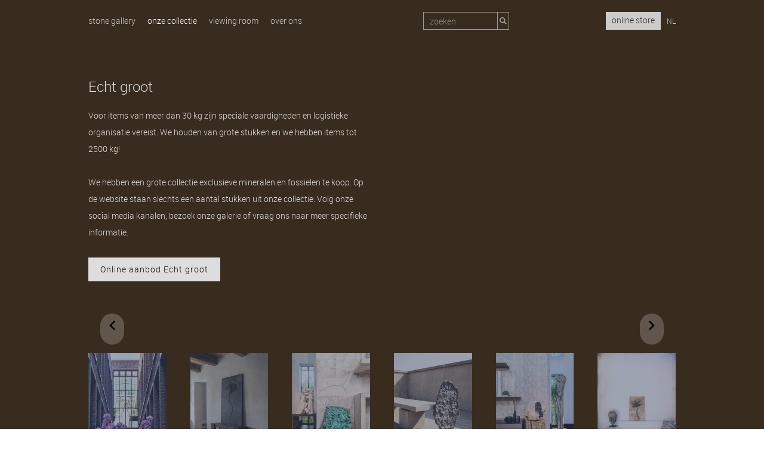

--- FILE ---
content_type: text/html
request_url: https://www.stonegallery.nl/nl/onze-collectie/echt-groot/
body_size: 4926
content:
<!DOCTYPE html>
<html lang="nl">
    <head>
        <title>Interieur objecten - Stone gallery - Official website</title>
<meta charset="utf-8">
<meta name="viewport" content="width=device-width, initial-scale=1.0">
<meta name="description" content="Interieur objecten - Stone gallery">
<meta property="og:title" content="Interieur objecten">
<meta property="og:description" content="Interieur objecten - Stone gallery">
<meta property="og:type" content="website">
<meta property="og:updated_time" content="1768408023">
<meta name="twitter:title" content="Interieur objecten">
<meta name="twitter:description" content="Interieur objecten - Stone gallery">
        <link rel="shortcut icon" type="image/png" href="/assets/files/logo-stone-gallery-the-origin-of-art.png" data-href_alt="logo stone gallery the origin of art">
        <link rel="canonical" href="https://www.stonegallery.nl/nl/onze-collectie/echt-groot/">
        <link rel="preload" href="/assets/fonts/caveat/caveat-semibold.woff2" as="font" type="font/woff2" crossorigin="anonymous">
<link rel="preload" href="/assets/fonts/didact-gothic/didact-gothic-regular.woff2" as="font" type="font/woff2" crossorigin="anonymous">
<link rel="preload" href="/assets/fonts/roboto/roboto-light.woff2" as="font" type="font/woff2" crossorigin="anonymous">
<link rel="preload" href="/assets/fonts/roboto/roboto-regular.woff2" as="font" type="font/woff2" crossorigin="anonymous">
<link rel="stylesheet" href="/assets/css/fonts.css?v=1768408023">
        <link rel="stylesheet" href="/assets/css/website.css?v=1768408023">
        <link rel="stylesheet" href="/assets/css/page-595922.css?v=1768408023">
        <link rel="stylesheet" href="/assets/vendors/flatpickr/flatpickr.min.css">
<script>
    const LANGUAGE_CODE = 'nl';
</script>
<script src="/assets/vendors/jquery/jquery.min.js"></script>
        <!-- Global site tag (gtag.js) - Google Analytics -->
<script async src="https://www.googletagmanager.com/gtag/js?id=UA-151256778-1"></script>
<script>
  window.dataLayer = window.dataLayer || [];
  function gtag(){dataLayer.push(arguments);}
  gtag('js', new Date());

  gtag('config', 'UA-151256778-1');
</script>
<!-- Hotjar Tracking Code for https://www.stonegallery.nl -->
<script>
    (function(h,o,t,j,a,r){
        h.hj=h.hj||function(){(h.hj.q=h.hj.q||[]).push(arguments)};
        h._hjSettings={hjid:1471217,hjsv:6};
        a=o.getElementsByTagName('head')[0];
        r=o.createElement('script');r.async=1;
        r.src=t+h._hjSettings.hjid+j+h._hjSettings.hjsv;
        a.appendChild(r);
    })(window,document,'https://static.hotjar.com/c/hotjar-','.js?sv=');
</script>

<script type="application/ld+json">
  {
    "@context": "https://schema.org",
    "@type": "WebSite",
    "name": "Stone Gallery",
    "url": "https://www.stonegallery.nl/"
  }
</script>
        
        <script src="/js/script.js" defer data-domain="stonegallery.nl"></script>
        <!-- Google tag (gtag.js) -->
<script async src="https://www.googletagmanager.com/gtag/js?id=G-7HTJCW5BWH"></script>
<script>
  window.dataLayer = window.dataLayer || [];
  function gtag(){dataLayer.push(arguments);}
  gtag('js', new Date());

  gtag('config', 'G-7HTJCW5BWH');
</script>
<script>
(function(i,s,o,g,r,a,m){i['GoogleAnalyticsObject']=r;i[r]=i[r]||function(){
(i[r].q=i[r].q||[]).push(arguments)},i[r].l=1*new Date();a=s.createElement(o),
m=s.getElementsByTagName(o)[0];a.async=1;a.src=g;m.parentNode.insertBefore(a,m)
})(window,document,'script','//www.google-analytics.com/analytics.js','ga');

ga('create', 'UA-31776559-2', 'auto');
ga('send', 'pageview');
</script>
    </head>
    <body>
        
        
        <div class="page" id="page-595922">
		<header class="block-81-1" data-sticky="sticky">
			<div class="container">
				<div class="row row-xs-split">
					<div class="col col-1">
						<div class="menu">
							<a class="control-1 handler" href="#"><img src="/assets/files/menu.dddddd.svg" alt></a>
							<div class="block-81-1-mobile-menu mobile-menu">
								<div class="outer">
									<div class="inner box">
										<nav class="menu-1" data-levels="2">
											<ul><li class="page-1076021"><a href="/nl/">Stone gallery</a></li><li class="has-submenu active page-274978"><a href="/nl/onze-collectie/">Onze collectie</a><ul><li class="page-593829"><a href="/nl/onze-collectie/in-je-kast/">In je kast</a></li><li class="active page-595922"><a href="/nl/onze-collectie/echt-groot/">Echt groot</a></li><li class="page-595940"><a href="/nl/onze-collectie/meteorieten/">Meteorieten</a></li><li class="page-595990"><a href="/nl/onze-collectie/siervoorwerpen/">Siervoorwerpen</a></li><li class="page-596001"><a href="/nl/onze-collectie/fossielen/">Fossielen</a></li><li class="page-596002"><a href="/nl/onze-collectie/aan-de-wand/">Aan de wand</a></li><li class="page-596020"><a href="/nl/onze-collectie/tafels/">Tafels</a></li><li class="page-596024"><a href="/nl/onze-collectie/kristallen/">Kristallen</a></li></ul></li><li class="has-submenu page-1602218"><a href="/nl/viewing-room/">Viewing room</a><ul><li class="page-278596"><a href="/nl/viewing-room/events/">Events</a></li><li class="page-512276"><a href="/nl/viewing-room/working-with/">Working with</a></li><li class="page-271919"><a href="/nl/viewing-room/referenties/">Referenties</a></li></ul></li><li class="has-submenu page-263327"><a href="/nl/over-ons/">Over ons</a><ul><li class="page-263328"><a href="/nl/over-ons/contact/">Contact</a></li><li class="page-271922"><a href="/nl/over-ons/roy-masin/">Roy Masin</a></li><li class="page-271924"><a href="/nl/over-ons/medewerkers/">Medewerkers</a></li><li class="page-901632"><a href="/nl/over-ons/in-de-media/">In de media</a></li><li class="page-271920"><a href="/nl/over-ons/aanvullende-diensten/">Aanvullende diensten</a></li><li class="page-271925"><a href="/nl/over-ons/links/">Links</a></li></ul></li></ul>
										</nav>
									</div>
								</div>
							</div>
						</div>
					</div>
					<div class="col col-3">
						<form class="form-2" data-form_type="search" data-form_id="32" action="/scripts/search.php" novalidate id="form-32-1">
							<input type="hidden" name="language" value="nl">
							<input type="hidden" name="id" value="32">
							<div class="form-field-9">
								<div class="search">
									<input type="search" name="keyword" placeholder="Zoeken" autocomplete="off" value="">
									<button></button>
									<div class="overlay"></div>
									<div class="card-6 results">
										<div class="heading-8 result-title"></div>
										<div class="text-7 result-content"></div>
									</div>
								</div>
							</div>
						</form>
					</div>
					<div class="col col-2">
						<div class="button-wrapper">
							<a class="button-3" href="https://onlinestore.stonegallery.nl" target="_blank">online store</a>
						</div>
						<nav class="menu-3 dropdown" data-menu="language">
							<ul><li class="active"><a href="/nl/onze-collectie/echt-groot/">NL</a></li><li><a href="/en/our-collection/really-big/">EN</a></li></ul>
						</nav>
					</div>
				</div>
			</div>
		</header>
		<section id="block-41-5559995">
			<div class="container container-1">
				<div class="row row-1">
					<div class="col col-1">
						<div class="carousel">
							<div class="viewport-4" data-ratio="1x1">
								<div class="items">
									<article class="active">
										<div class="media-4" data-size="480x0" data-position="center-middle" data-contain="contain">
											<img src="/assets/files/st1-a0002-3.480x0.jpg" alt srcset="/assets/files/st1-a0002-3.480x0.jpg 480w, /assets/files/st1-a0002-3.960x0.jpg 960w" sizes="480px">
										</div>
									</article>
									<article>
										<div class="media-4" data-size="480x0" data-position="center-middle" data-contain="contain">
											<img src="/assets/files/1ss77r4twhi1weg723f7-0x480-1.480x0.jpg" alt srcset="/assets/files/1ss77r4twhi1weg723f7-0x480-1.480x0.jpg 480w, /assets/files/1ss77r4twhi1weg723f7-0x480-1.960x0.jpg 960w" sizes="480px">
										</div>
									</article>
									<article>
										<div class="media-4" data-size="480x0" data-position="center-middle" data-contain="contain">
											<img src="/assets/files/st1-a0004-3.480x0.jpg" alt srcset="/assets/files/st1-a0004-3.480x0.jpg 480w, /assets/files/st1-a0004-3.960x0.jpg 960w" sizes="480px">
										</div>
									</article>
									<article>
										<div class="media-4" data-size="480x0" data-position="center-middle" data-contain="contain">
											<img src="/assets/files/l2j0xhigmzq5k6lcvkwx-0x480-1.480x0.png" alt srcset="/assets/files/l2j0xhigmzq5k6lcvkwx-0x480-1.480x0.png 480w, /assets/files/l2j0xhigmzq5k6lcvkwx-0x480-1.960x0.png 960w" sizes="480px">
										</div>
									</article>
									<article>
										<div class="media-4" data-size="480x0" data-position="center-middle" data-contain="contain">
											<img src="/assets/files/mc5w9hzvrlieu9ux0k9c-0x480-1.480x0.png" alt srcset="/assets/files/mc5w9hzvrlieu9ux0k9c-0x480-1.480x0.png 480w, /assets/files/mc5w9hzvrlieu9ux0k9c-0x480-1.960x0.png 960w" sizes="480px">
										</div>
									</article>
									<article>
										<div class="media-4" data-size="480x0" data-position="center-middle" data-contain="contain">
											<img src="/assets/files/uy1vu4n2nexzgmm2m9qg-0x480-1.480x0.jpg" alt srcset="/assets/files/uy1vu4n2nexzgmm2m9qg-0x480-1.480x0.jpg 480w, /assets/files/uy1vu4n2nexzgmm2m9qg-0x480-1.960x0.jpg 960w" sizes="480px">
										</div>
									</article>
									<article>
										<div class="media-4" data-size="480x0" data-position="center-middle" data-contain="contain">
											<img src="/assets/files/zrkjtuom7rnh9n38u1sf-0x480-1.480x0.jpg" alt srcset="/assets/files/zrkjtuom7rnh9n38u1sf-0x480-1.480x0.jpg 480w, /assets/files/zrkjtuom7rnh9n38u1sf-0x480-1.960x0.jpg 960w" sizes="480px">
										</div>
									</article>
								</div>
							</div>
							
							
						</div>
					</div>
					<div class="col col-2">
						<div class="box">
							<h1 class="heading-2">Echt groot</h1>
							<div class="text-2">
								<p>Voor items van meer dan 30 kg zijn speciale vaardigheden en logistieke organisatie vereist. We houden van grote stukken en we hebben items tot 2500 kg!</p>
								<p>We hebben een grote collectie exclusieve mineralen en fossielen te koop. Op de website staan slechts een aantal stukken uit onze collectie. Volg onze social media kanalen, bezoek onze galerie of vraag ons naar meer specifieke informatie.</p>
							</div>
							<div class="button-wrapper">
								<a class="button-3" href="https://onlinestore.stonegallery.nl/really-big" target="_blank">Online aanbod Echt groot</a>
							</div>
						</div>
					</div>
				</div>
			</div>
		</section>
		<section id="block-59-5559999">
			<x-gallery class="carousel" data-carousel_cover="false">
				<div class="container">
					<div class="row">
						<div class="col col-1">
							<div class="viewport-1" data-ratio="3x2">
								<div class="items">
									<article class="active">
										<div class="media-4" data-size="1280x0" data-position="center-bottom">
											<img src="/assets/files/rmariusb1stgallery61-01.1280x0.jpeg" alt srcset="/assets/files/rmariusb1stgallery61-01.640x0.jpeg 640w, /assets/files/rmariusb1stgallery61-01.1280x0.jpeg 1280w" sizes="(max-width: 640px) 640px, 1280px">
										</div>
									</article>
									<article>
										<div class="media-4" data-size="1280x0" data-contain="contain">
											<img src="/assets/files/h5a4275def-8.1280x0.jpg" alt srcset="/assets/files/h5a4275def-8.640x0.jpg 640w, /assets/files/h5a4275def-8.1280x0.jpg 1280w" sizes="(max-width: 640px) 640px, 1280px">
										</div>
									</article>
									<article>
										<div class="media-4" data-size="1280x0" data-contain="contain">
											<img src="/assets/files/rmariusb1stgallery7-01.1280x0.jpeg" alt srcset="/assets/files/rmariusb1stgallery7-01.640x0.jpeg 640w, /assets/files/rmariusb1stgallery7-01.1280x0.jpeg 1280w" sizes="(max-width: 640px) 640px, 1280px">
										</div>
									</article>
									<article>
										<div class="media-4" data-size="1280x0" data-contain="contain">
											<img src="/assets/files/h5a4478defc-4.1280x0.jpg" alt srcset="/assets/files/h5a4478defc-4.640x0.jpg 640w, /assets/files/h5a4478defc-4.1280x0.jpg 1280w" sizes="(max-width: 640px) 640px, 1280px">
										</div>
									</article>
									<article>
										<div class="media-4" data-size="1280x0" data-contain="contain">
											<img src="/assets/files/rmariusb1stgallery16-01.1280x0.jpeg" alt srcset="/assets/files/rmariusb1stgallery16-01.640x0.jpeg 640w, /assets/files/rmariusb1stgallery16-01.1280x0.jpeg 1280w" sizes="(max-width: 640px) 640px, 1280px">
										</div>
									</article>
									<article>
										<div class="media-4" data-size="1280x0" data-contain="contain">
											<img src="/assets/files/h5a6077defb-4.1280x0.jpg" alt srcset="/assets/files/h5a6077defb-4.640x0.jpg 640w, /assets/files/h5a6077defb-4.1280x0.jpg 1280w" sizes="(max-width: 640px) 640px, 1280px">
										</div>
									</article>
									<article>
										<div class="media-4" data-size="1280x0" data-contain="contain">
											<img src="/assets/files/h5a4446-4.1280x0.jpg" alt srcset="/assets/files/h5a4446-4.640x0.jpg 640w, /assets/files/h5a4446-4.1280x0.jpg 1280w" sizes="(max-width: 640px) 640px, 1280px">
										</div>
									</article>
									<article>
										<div class="media-4" data-size="1280x0" data-contain="contain">
											<img src="/assets/files/h5a6123-4.1280x0.jpg" alt srcset="/assets/files/h5a6123-4.640x0.jpg 640w, /assets/files/h5a6123-4.1280x0.jpg 1280w" sizes="(max-width: 640px) 640px, 1280px">
										</div>
									</article>
									<article>
										<div class="media-4" data-size="1280x0" data-contain="contain">
											<img src="/assets/files/h5a5831def-1.1280x0.jpeg" alt srcset="/assets/files/h5a5831def-1.640x0.jpeg 640w, /assets/files/h5a5831def-1.1280x0.jpeg 1280w" sizes="(max-width: 640px) 640px, 1280px">
										</div>
									</article>
								</div>
							</div>
							<a class="control-2 previous" href="#">
								<img src="/assets/files/arrow-left.svg" alt>
							</a>
							<a class="control-2 next" href="#">
								<img src="/assets/files/arrow-right.svg" alt>
							</a>
						</div>
					</div>
					<div class="row thumbnails">
						<div class="col col-2 col-xs-6 col-sm-4 col-md-3 col-lg-2 thumbnail active">
							<a class="media-6 dark" href="#" data-size="240x0" data-ratio="1x1">
								<img src="/assets/files/rmariusb1stgallery61-01.240x0.jpeg" alt srcset="/assets/files/rmariusb1stgallery61-01.240x0.jpeg 240w, /assets/files/rmariusb1stgallery61-01.480x0.jpeg 480w" sizes="240px">
							</a>
						</div>
						<div class="col col-2 col-xs-6 col-sm-4 col-md-3 col-lg-2 thumbnail">
							<a class="media-6 dark" href="#" data-size="240x0" data-ratio="1x1">
								<img src="/assets/files/h5a4275def-8.240x0.jpg" alt srcset="/assets/files/h5a4275def-8.240x0.jpg 240w, /assets/files/h5a4275def-8.480x0.jpg 480w" sizes="240px">
							</a>
						</div>
						<div class="col col-2 col-xs-6 col-sm-4 col-md-3 col-lg-2 thumbnail">
							<a class="media-6 dark" href="#" data-size="240x0" data-ratio="1x1">
								<img src="/assets/files/rmariusb1stgallery7-01.240x0.jpeg" alt srcset="/assets/files/rmariusb1stgallery7-01.240x0.jpeg 240w, /assets/files/rmariusb1stgallery7-01.480x0.jpeg 480w" sizes="240px">
							</a>
						</div>
						<div class="col col-2 col-xs-6 col-sm-4 col-md-3 col-lg-2 thumbnail">
							<a class="media-6 dark" href="#" data-size="240x0" data-ratio="1x1">
								<img src="/assets/files/h5a4478defc-4.240x0.jpg" alt srcset="/assets/files/h5a4478defc-4.240x0.jpg 240w, /assets/files/h5a4478defc-4.480x0.jpg 480w" sizes="240px">
							</a>
						</div>
						<div class="col col-2 col-xs-6 col-sm-4 col-md-3 col-lg-2 thumbnail">
							<a class="media-6 dark" href="#" data-size="240x0" data-ratio="1x1">
								<img src="/assets/files/rmariusb1stgallery16-01.240x0.jpeg" alt srcset="/assets/files/rmariusb1stgallery16-01.240x0.jpeg 240w, /assets/files/rmariusb1stgallery16-01.480x0.jpeg 480w" sizes="240px">
							</a>
						</div>
						<div class="col col-2 col-xs-6 col-sm-4 col-md-3 col-lg-2 thumbnail">
							<a class="media-6 dark" href="#" data-size="240x0" data-ratio="1x1">
								<img src="/assets/files/h5a6077defb-4.240x0.jpg" alt srcset="/assets/files/h5a6077defb-4.240x0.jpg 240w, /assets/files/h5a6077defb-4.480x0.jpg 480w" sizes="240px">
							</a>
						</div>
						<div class="col col-2 col-xs-6 col-sm-4 col-md-3 col-lg-2 thumbnail">
							<a class="media-6 dark" href="#" data-size="240x0" data-ratio="1x1">
								<img src="/assets/files/h5a4446-4.240x0.jpg" alt srcset="/assets/files/h5a4446-4.240x0.jpg 240w, /assets/files/h5a4446-4.480x0.jpg 480w" sizes="240px">
							</a>
						</div>
						<div class="col col-2 col-xs-6 col-sm-4 col-md-3 col-lg-2 thumbnail">
							<a class="media-6 dark" href="#" data-size="240x0" data-ratio="1x1">
								<img src="/assets/files/h5a6123-4.240x0.jpg" alt srcset="/assets/files/h5a6123-4.240x0.jpg 240w, /assets/files/h5a6123-4.480x0.jpg 480w" sizes="240px">
							</a>
						</div>
						<div class="col col-2 col-xs-6 col-sm-4 col-md-3 col-lg-2 thumbnail">
							<a class="media-6 dark" href="#" data-size="240x0" data-ratio="1x1">
								<img src="/assets/files/h5a5831def-1.240x0.jpeg" alt srcset="/assets/files/h5a5831def-1.240x0.jpeg 240w, /assets/files/h5a5831def-1.480x0.jpeg 480w" sizes="240px">
							</a>
						</div>
					</div>
				</div>
			</x-gallery>
		</section>
		<section id="block-39-5559992">
			<div class="container">
				<div class="row">
					<div class="col">
						<div class="box">
							<div class="media-2" data-size="1280x0" data-contain>
								<iframe src="https://www.youtube.com/embed/q8WE7dykF90?rel=0" allow="accelerometer; autoplay; clipboard-write; encrypted-media; gyroscope; picture-in-picture; web-share" referrerpolicy="strict-origin-when-cross-origin" allowfullscreen></iframe>
								<span class="video-play"></span>
							</div>
							<div class="text-2">
								<p>Bekijk ons YouTube kanaal voor korte videos van verschillende objecten!</p>
							</div>
						</div>
					</div>
				</div>
			</div>
		</section>
		<section class="block-94-1" data-fill="fill">
			<div class="container">
				<div class="row">
					<div class="col col-md-4">
						<div class="heading-6">Adresgegevens</div>
						<div class="text-6">
							<p>Eemweg 74<br>3755 LD Baarn<br>The Netherlands</p>
							<p><a href="tel:+31355882266">035 - 588 22 66</a><br><a href="mailto:&#105;&#110;&#102;&#111;&#64;&#115;&#116;&#111;&#110;&#101;&#103;&#97;&#108;&#108;&#101;&#114;&#121;&#46;&#110;&#108;" target="_blank">&#105;&#110;&#102;&#111;&#64;&#115;&#116;&#111;&#110;&#101;&#103;&#97;&#108;&#108;&#101;&#114;&#121;&#46;&#110;&#108;</a><br><a href="https://www.stonegallery.nl" target="_blank">www.stonegallery.nl</a></p>
							<p></p>
						</div>
						
					</div>
					<div class="col col-md-4">
						<div class="heading-6">Contactformulier</div>
						
						<form class="form-3" data-form_id="2" data-redirect="/nl/bedankpagina-contactformulier/" data-form_type="response" action="/scripts/response.php" novalidate id="form-2-1">
							<input type="hidden" name="language" value="nl">
							<input type="hidden" name="id" value="2">
							<div class="form-field-0">
								<input type="text" name="field_0" required autocomplete="off">
							</div>
			<div class="form-field-1">
				<input type="text" placeholder="Naam" name="field_1" required="required">
			</div>
			<div class="form-field-1">
				<input type="tel" placeholder="Telefoonnummer" required="required" name="field_2">
			</div>
			<div class="form-field-1">
				<input type="email" placeholder="E-mailadres" name="field_3" required="required">
			</div>
			<button class="button-1 g-recaptcha" style data-sitekey="6LdVpyEaAAAAAFFSQvL6nLuFQsAbISeYEiM2h381" data-action="submit" data-type="v3" data-callback="submitForm2_1">Versturen</button>
		</form>
						<script>
							function submitForm2_1(token) {
								$('#form-2-1').trigger('submit', [token]);
							}
						</script>
					</div>
					<div class="col col-md-4">
						<div class="heading-6">Openingstijden</div>
						<div class="text-6">
			<p>Bezoek is uitsluitend mogelijk op afspraak.</p>
			<p><span style="font-size: 16px;">Socials</span><br><a href="https://www.instagram.com/stonegallery.nl/" target="_blank"><img src="/assets/files/instagram-stonegallery.png" style="width: 35px; height: 35px; vertical-align: baseline;" alt="Images 5 removebg preview.1920x0x0x100" srcset="/assets/files/instagram-stonegallery.480x0x0x100.png 480w, /assets/files/instagram-stonegallery.960x0x0x100.png 960w, /assets/files/instagram-stonegallery.1920x0x0x100.png 1920w, /assets/files/instagram-stonegallery.png 1921w" sizes="(max-width: 480px) 480px, (max-width: 960px) 960px, (max-width: 1920px) 1920px, 1921px">&nbsp;</a> <a href="https://www.youtube.com/channel/UCw_YJVRW9C0tv_1PvP_Meuw" target="_blank"><img src="/assets/files/youtube-stonegallery.png" style="width: 25px; height: 25px; vertical-align: baseline; margin-bottom: 5px;" alt="Unknown removebg preview" srcset="/assets/files/youtube-stonegallery.480x0x0x100.png 480w, /assets/files/youtube-stonegallery.960x0x0x100.png 960w, /assets/files/youtube-stonegallery.1920x0x0x100.png 1920w, /assets/files/youtube-stonegallery.png 1921w" sizes="(max-width: 480px) 480px, (max-width: 960px) 960px, (max-width: 1920px) 1920px, 1921px"> &nbsp; </a><a href="https://www.linkedin.com/company/stonegallery/" target="_blank"><img src="/assets/files/linkedin-stonegallery.png" style="width: 25px; height: 25px; vertical-align: baseline; margin-bottom: 7px;" alt="544477 linkedin linkedin logo bw png transparent png.png removebg preview" srcset="/assets/files/linkedin-stonegallery.480x0x0x100.png 480w, /assets/files/linkedin-stonegallery.960x0x0x100.png 960w, /assets/files/linkedin-stonegallery.1920x0x0x100.png 1920w, /assets/files/linkedin-stonegallery.png 1921w" sizes="(max-width: 480px) 480px, (max-width: 960px) 960px, (max-width: 1920px) 1920px, 1921px"></a></p>
			<p>&copy; 2026 Stone gallery - realisatie <a href="https://www.studiodubbel.nl" target="_blank">StudioDubbel</a></p>
		</div>
					</div>
				</div>
			</div>
		</section>
	</div>

        
        <script src="/assets/vendors/flatpickr/flatpickr.min.js"></script>
<script src="/assets/vendors/flatpickr/nl.js"></script>
<script src="/assets/js/script.js?v=1768408023"></script>
<script>
    window.addEventListener('load', () => {
        new Fill();
new Video();
new Sticky();
new Carousel();
new Form();

new Menu({selector: '.block-81-1 .menu', aside: false, bottom: true, line_text: true});
new Dropdown({selector: '.block-81-1 .dropdown', bottom: true});

if (window.parent !== window) {
            window.parent.postMessage({'height': document.body.scrollHeight});
        }
    });
</script>
    </body>
</html>

--- FILE ---
content_type: text/css
request_url: https://www.stonegallery.nl/assets/css/fonts.css?v=1768408023
body_size: 84
content:
@charset 'UTF-8';

@font-face {
	font-family: 'Caveat';
	font-weight: 600;
	font-display: swap;
	src: url('/assets/fonts/caveat/caveat-semibold.woff2') format('woff2'),
	     url('/assets/fonts/caveat/caveat-semibold.woff') format('woff');
}
@font-face {
	font-family: 'Didact Gothic';
	font-weight: 400;
	font-display: swap;
	src: url('/assets/fonts/didact-gothic/didact-gothic-regular.woff2') format('woff2'),
	     url('/assets/fonts/didact-gothic/didact-gothic-regular.woff') format('woff');
}
@font-face {
	font-family: 'roboto-light';
	font-weight: 300;
	font-display: swap;
	src: url('/assets/fonts/roboto/roboto-light.woff2') format('woff2'),
	     url('/assets/fonts/roboto/roboto-light.woff') format('woff');
}
@font-face {
	font-family: 'roboto';
	font-weight: 400;
	font-display: swap;
	src: url('/assets/fonts/roboto/roboto-regular.woff2') format('woff2'),
	     url('/assets/fonts/roboto/roboto-regular.woff') format('woff');
}
@font-face {
	font-family: 'roboto-regular';
	font-weight: 400;
	font-display: swap;
	src: url('/assets/fonts/roboto/roboto-regular.woff2') format('woff2'),
	     url('/assets/fonts/roboto/roboto-regular.woff') format('woff');
}


--- FILE ---
content_type: text/css
request_url: https://www.stonegallery.nl/assets/css/page-595922.css?v=1768408023
body_size: 1232
content:
#block-41-5559995{background-color:#382C1E}#block-41-5559995 .media-4{background-color:#382C1E}#block-41-5559995 .media-4::after{background-color:transparent}#block-41-5559995 .media-4>x-shape{background-color:#382C1E}#block-41-5559995 .media-4>x-shape::after{background-color:transparent}#block-41-5559995 .media-4>x-shape-bg>*{background-color:#382C1E}#block-41-5559995 .control-2{background-color:transparent;border-radius:20px;padding:12px;position:absolute;width:40px;z-index:30}#block-41-5559995 .control-2>x-shape{background-color:transparent;padding:12px}#block-41-5559995 .control-2[data-shape="bg"]{padding:12px}#block-41-5559995 .control-2>x-shape-bg>*{background-color:transparent}#block-41-5559995 .control-2:hover{opacity:1}#block-41-5559995 .carousel:not(:hover) .previous,#block-41-5559995 .carousel:not(:hover) .next{opacity:0.5}#block-41-5559995 .carousel .previous{left:10px;top:50%;transform:translateY(-50%)}#block-41-5559995 .carousel .next{right:10px;top:50%;transform:translateY(-50%)}#block-41-5559995 .carousel .viewport-4{border-radius:0}#block-41-5559995 .heading-2{font-size:24px;color:#dddddd}#block-41-5559995 .text-2{color:#dddddd}#block-41-5559995 .button-3{color:#0d0d0d;border-color:rgba(221,221,221,0.5);border-radius:0px;text-transform:none;letter-spacing:1px;background-color:#dddddd}#block-41-5559995 .button-3:not([data-effect]),#block-41-5559995 .button-3.effect-end,#block-41-5559995 .button-3:not([data-effect])[class*="media-"]::after,#block-41-5559995 .button-3.effect-end[class*="media-"]::after,#block-41-5559995 .button-3:not([data-effect])[class*="media-"] img,#block-41-5559995 .button-3.effect-end[class*="media-"] img,#block-41-5559995 .button-3:not([data-effect])[class*="media-"] svg,#block-41-5559995 .button-3.effect-end[class*="media-"] svg,#block-41-5559995 .button-3:not([data-effect])[class*="media-"] svg *,#block-41-5559995 .button-3.effect-end[class*="media-"] svg *,#block-41-5559995 .button-3:not([data-effect])[class*="icon-"] img,#block-41-5559995 .button-3.effect-end[class*="icon-"] img,#block-41-5559995 .button-3:not([data-effect])[class*="icon-"] svg,#block-41-5559995 .button-3.effect-end[class*="icon-"] svg,#block-41-5559995 .button-3:not([data-effect])[class*="icon-"] svg *,#block-41-5559995 .button-3.effect-end[class*="icon-"] svg *,#block-41-5559995 .button-3:not([data-effect]).form-field-1>input,#block-41-5559995 .button-3.effect-end.form-field-1>input,#block-41-5559995 .button-3:not([data-effect]).form-field-2>textarea,#block-41-5559995 .button-3.effect-end.form-field-2>textarea,#block-41-5559995 .button-3:not([data-effect]).form-field-3>input,#block-41-5559995 .button-3.effect-end.form-field-3>input,#block-41-5559995 .button-3:not([data-effect]).form-field-4>.radio,#block-41-5559995 .button-3.effect-end.form-field-4>.radio,#block-41-5559995 .button-3:not([data-effect]).form-field-5>.checkbox,#block-41-5559995 .button-3.effect-end.form-field-5>.checkbox,#block-41-5559995 .button-3:not([data-effect]).form-field-6>input,#block-41-5559995 .button-3.effect-end.form-field-6>input{transition:color 300ms ease 0ms,background-color 300ms ease 0ms}#block-41-5559995 .button-3[data-shape="all"]:not([data-effect]),#block-41-5559995 .button-3[data-shape="all"].effect-end,#block-41-5559995 .button-3[data-shape="all"]:not([data-effect])[class*="media-"]::after,#block-41-5559995 .button-3[data-shape="all"].effect-end[class*="media-"]::after,#block-41-5559995 .button-3[data-shape="all"]:not([data-effect])[class*="media-"] img,#block-41-5559995 .button-3[data-shape="all"].effect-end[class*="media-"] img,#block-41-5559995 .button-3[data-shape="all"]:not([data-effect])[class*="media-"] svg,#block-41-5559995 .button-3[data-shape="all"].effect-end[class*="media-"] svg,#block-41-5559995 .button-3[data-shape="all"]:not([data-effect])[class*="media-"] svg *,#block-41-5559995 .button-3[data-shape="all"].effect-end[class*="media-"] svg *,#block-41-5559995 .button-3[data-shape="all"]:not([data-effect])[class*="icon-"] img,#block-41-5559995 .button-3[data-shape="all"].effect-end[class*="icon-"] img,#block-41-5559995 .button-3[data-shape="all"]:not([data-effect])[class*="icon-"] svg,#block-41-5559995 .button-3[data-shape="all"].effect-end[class*="icon-"] svg,#block-41-5559995 .button-3[data-shape="all"]:not([data-effect])[class*="icon-"] svg *,#block-41-5559995 .button-3[data-shape="all"].effect-end[class*="icon-"] svg *,#block-41-5559995 .button-3[data-shape="all"]:not([data-effect]).form-field-1>input,#block-41-5559995 .button-3[data-shape="all"].effect-end.form-field-1>input,#block-41-5559995 .button-3[data-shape="all"]:not([data-effect]).form-field-2>textarea,#block-41-5559995 .button-3[data-shape="all"].effect-end.form-field-2>textarea,#block-41-5559995 .button-3[data-shape="all"]:not([data-effect]).form-field-3>input,#block-41-5559995 .button-3[data-shape="all"].effect-end.form-field-3>input,#block-41-5559995 .button-3[data-shape="all"]:not([data-effect]).form-field-4>.radio,#block-41-5559995 .button-3[data-shape="all"].effect-end.form-field-4>.radio,#block-41-5559995 .button-3[data-shape="all"]:not([data-effect]).form-field-5>.checkbox,#block-41-5559995 .button-3[data-shape="all"].effect-end.form-field-5>.checkbox,#block-41-5559995 .button-3[data-shape="all"]:not([data-effect]).form-field-6>input,#block-41-5559995 .button-3[data-shape="all"].effect-end.form-field-6>input{transition:color 300ms ease 0ms,background-color 300ms ease 0ms}#block-41-5559995 .button-3>x-shape{background-color:#dddddd}#block-41-5559995 .button-3>x-shape-bg:not([data-effect]),#block-41-5559995 .button-3>x-shape-bg.effect-end,#block-41-5559995 .button-3>x-shape-bg:not([data-effect])[class*="media-"]::after,#block-41-5559995 .button-3>x-shape-bg.effect-end[class*="media-"]::after,#block-41-5559995 .button-3>x-shape-bg:not([data-effect])[class*="media-"] img,#block-41-5559995 .button-3>x-shape-bg.effect-end[class*="media-"] img,#block-41-5559995 .button-3>x-shape-bg:not([data-effect])[class*="media-"] svg,#block-41-5559995 .button-3>x-shape-bg.effect-end[class*="media-"] svg,#block-41-5559995 .button-3>x-shape-bg:not([data-effect])[class*="media-"] svg *,#block-41-5559995 .button-3>x-shape-bg.effect-end[class*="media-"] svg *,#block-41-5559995 .button-3>x-shape-bg:not([data-effect])[class*="icon-"] img,#block-41-5559995 .button-3>x-shape-bg.effect-end[class*="icon-"] img,#block-41-5559995 .button-3>x-shape-bg:not([data-effect])[class*="icon-"] svg,#block-41-5559995 .button-3>x-shape-bg.effect-end[class*="icon-"] svg,#block-41-5559995 .button-3>x-shape-bg:not([data-effect])[class*="icon-"] svg *,#block-41-5559995 .button-3>x-shape-bg.effect-end[class*="icon-"] svg *,#block-41-5559995 .button-3>x-shape-bg:not([data-effect]).form-field-1>input,#block-41-5559995 .button-3>x-shape-bg.effect-end.form-field-1>input,#block-41-5559995 .button-3>x-shape-bg:not([data-effect]).form-field-2>textarea,#block-41-5559995 .button-3>x-shape-bg.effect-end.form-field-2>textarea,#block-41-5559995 .button-3>x-shape-bg:not([data-effect]).form-field-3>input,#block-41-5559995 .button-3>x-shape-bg.effect-end.form-field-3>input,#block-41-5559995 .button-3>x-shape-bg:not([data-effect]).form-field-4>.radio,#block-41-5559995 .button-3>x-shape-bg.effect-end.form-field-4>.radio,#block-41-5559995 .button-3>x-shape-bg:not([data-effect]).form-field-5>.checkbox,#block-41-5559995 .button-3>x-shape-bg.effect-end.form-field-5>.checkbox,#block-41-5559995 .button-3>x-shape-bg:not([data-effect]).form-field-6>input,#block-41-5559995 .button-3>x-shape-bg.effect-end.form-field-6>input{transition:color 300ms ease 0ms,background-color 300ms ease 0ms}#block-41-5559995 .button-3>x-shape-bg>*{background-color:#dddddd}#block-41-5559995 .col-1{flex-wrap:nowrap}#block-41-5559995 .button-3:hover{background-color:#999999;color:#dddddd}#block-41-5559995 .button-3:hover:not(.media-4):not([data-ratio]){transform:translate(0, 0) scale(1) rotate(0deg)}#block-41-5559995 .button-3:hover.media-4,#block-41-5559995 .button-3:hover[data-ratio]{transform:translate(0, 0) rotate(0deg)}#block-41-5559995 .button-3:hover.media-4 img,#block-41-5559995 .button-3:hover[data-ratio] img,#block-41-5559995 .button-3:hover.media-4 svg,#block-41-5559995 .button-3:hover[data-ratio] svg{transform:scale(1)}#block-41-5559995 .button-3:hover>x-shape{background-color:#999999}#block-41-5559995 .button-3:hover>x-shape-bg>*{background-color:#999999}@media (min-width:768px){#block-41-5559995 .col-1{order:1;width:50%}#block-41-5559995 .col-2{width:50%}}#block-59-5559999{padding-top:0px;background-color:#382C1E}#block-59-5559999 .media-4{background-color:#0d0d0d}#block-59-5559999 .media-4>x-shape{background-color:#0d0d0d}#block-59-5559999 .media-4>x-shape-bg>*{background-color:#0d0d0d}#block-59-5559999 .control-2{background-color:rgba(255,255,255,0.2);border-radius:20px;padding:12px;width:40px}#block-59-5559999 .control-2>x-shape{background-color:rgba(255,255,255,0.2);padding:12px}#block-59-5559999 .control-2[data-shape="bg"]{padding:12px}#block-59-5559999 .control-2>x-shape-bg>*{background-color:rgba(255,255,255,0.2)}#block-59-5559999 .carousel .previous{left:40px;top:50%;transform:translateY(-50%)}#block-59-5559999 .carousel .next{right:40px;top:50%;transform:translateY(-50%)}#block-59-5559999 .carousel .thumbnail a{position:relative;border-radius:0px}#block-59-5559999 .carousel .thumbnail a:hover::after,#block-59-5559999 .carousel .thumbnail a.active::after{display:none}#block-59-5559999 .carousel .thumbnail a::after{background-color:#3c4662;content:'';opacity:0.5;position:absolute;bottom:0;left:0;right:0;top:0}#block-39-5559992{background-color:#382C1E}#block-39-5559992 .text-2{font-weight:normal;font-family:'roboto-light';color:#dddddd}#block-39-5559992 .col{align-items:center;justify-content:center}#block-39-5559992 .media-2{margin-bottom:10px;width:600px}
#block-41-5559995{background-color:#382C1E}#block-41-5559995 .media-4{background-color:#382C1E}#block-41-5559995 .media-4::after{background-color:transparent}#block-41-5559995 .media-4>x-shape{background-color:#382C1E}#block-41-5559995 .media-4>x-shape::after{background-color:transparent}#block-41-5559995 .media-4>x-shape-bg>*{background-color:#382C1E}#block-41-5559995 .control-2{background-color:transparent;border-radius:20px;padding:12px;position:absolute;width:40px;z-index:30}#block-41-5559995 .control-2>x-shape{background-color:transparent;padding:12px}#block-41-5559995 .control-2[data-shape="bg"]{padding:12px}#block-41-5559995 .control-2>x-shape-bg>*{background-color:transparent}#block-41-5559995 .control-2:hover{opacity:1}#block-41-5559995 .carousel:not(:hover) .previous,#block-41-5559995 .carousel:not(:hover) .next{opacity:0.5}#block-41-5559995 .carousel .previous{left:10px;top:50%;transform:translateY(-50%)}#block-41-5559995 .carousel .next{right:10px;top:50%;transform:translateY(-50%)}#block-41-5559995 .carousel .viewport-4{border-radius:0}#block-41-5559995 .heading-2{font-size:24px;color:#dddddd}#block-41-5559995 .text-2{color:#dddddd}#block-41-5559995 .button-3{color:#0d0d0d;border-color:rgba(221,221,221,0.5);border-radius:0px;text-transform:none;letter-spacing:1px;background-color:#dddddd}#block-41-5559995 .button-3:not([data-effect]),#block-41-5559995 .button-3.effect-end,#block-41-5559995 .button-3:not([data-effect])[class*="media-"]::after,#block-41-5559995 .button-3.effect-end[class*="media-"]::after,#block-41-5559995 .button-3:not([data-effect])[class*="media-"] img,#block-41-5559995 .button-3.effect-end[class*="media-"] img,#block-41-5559995 .button-3:not([data-effect])[class*="media-"] svg,#block-41-5559995 .button-3.effect-end[class*="media-"] svg,#block-41-5559995 .button-3:not([data-effect])[class*="media-"] svg *,#block-41-5559995 .button-3.effect-end[class*="media-"] svg *,#block-41-5559995 .button-3:not([data-effect])[class*="icon-"] img,#block-41-5559995 .button-3.effect-end[class*="icon-"] img,#block-41-5559995 .button-3:not([data-effect])[class*="icon-"] svg,#block-41-5559995 .button-3.effect-end[class*="icon-"] svg,#block-41-5559995 .button-3:not([data-effect])[class*="icon-"] svg *,#block-41-5559995 .button-3.effect-end[class*="icon-"] svg *,#block-41-5559995 .button-3:not([data-effect]).form-field-1>input,#block-41-5559995 .button-3.effect-end.form-field-1>input,#block-41-5559995 .button-3:not([data-effect]).form-field-2>textarea,#block-41-5559995 .button-3.effect-end.form-field-2>textarea,#block-41-5559995 .button-3:not([data-effect]).form-field-3>input,#block-41-5559995 .button-3.effect-end.form-field-3>input,#block-41-5559995 .button-3:not([data-effect]).form-field-4>.radio,#block-41-5559995 .button-3.effect-end.form-field-4>.radio,#block-41-5559995 .button-3:not([data-effect]).form-field-5>.checkbox,#block-41-5559995 .button-3.effect-end.form-field-5>.checkbox,#block-41-5559995 .button-3:not([data-effect]).form-field-6>input,#block-41-5559995 .button-3.effect-end.form-field-6>input{transition:color 300ms ease 0ms,background-color 300ms ease 0ms}#block-41-5559995 .button-3[data-shape="all"]:not([data-effect]),#block-41-5559995 .button-3[data-shape="all"].effect-end,#block-41-5559995 .button-3[data-shape="all"]:not([data-effect])[class*="media-"]::after,#block-41-5559995 .button-3[data-shape="all"].effect-end[class*="media-"]::after,#block-41-5559995 .button-3[data-shape="all"]:not([data-effect])[class*="media-"] img,#block-41-5559995 .button-3[data-shape="all"].effect-end[class*="media-"] img,#block-41-5559995 .button-3[data-shape="all"]:not([data-effect])[class*="media-"] svg,#block-41-5559995 .button-3[data-shape="all"].effect-end[class*="media-"] svg,#block-41-5559995 .button-3[data-shape="all"]:not([data-effect])[class*="media-"] svg *,#block-41-5559995 .button-3[data-shape="all"].effect-end[class*="media-"] svg *,#block-41-5559995 .button-3[data-shape="all"]:not([data-effect])[class*="icon-"] img,#block-41-5559995 .button-3[data-shape="all"].effect-end[class*="icon-"] img,#block-41-5559995 .button-3[data-shape="all"]:not([data-effect])[class*="icon-"] svg,#block-41-5559995 .button-3[data-shape="all"].effect-end[class*="icon-"] svg,#block-41-5559995 .button-3[data-shape="all"]:not([data-effect])[class*="icon-"] svg *,#block-41-5559995 .button-3[data-shape="all"].effect-end[class*="icon-"] svg *,#block-41-5559995 .button-3[data-shape="all"]:not([data-effect]).form-field-1>input,#block-41-5559995 .button-3[data-shape="all"].effect-end.form-field-1>input,#block-41-5559995 .button-3[data-shape="all"]:not([data-effect]).form-field-2>textarea,#block-41-5559995 .button-3[data-shape="all"].effect-end.form-field-2>textarea,#block-41-5559995 .button-3[data-shape="all"]:not([data-effect]).form-field-3>input,#block-41-5559995 .button-3[data-shape="all"].effect-end.form-field-3>input,#block-41-5559995 .button-3[data-shape="all"]:not([data-effect]).form-field-4>.radio,#block-41-5559995 .button-3[data-shape="all"].effect-end.form-field-4>.radio,#block-41-5559995 .button-3[data-shape="all"]:not([data-effect]).form-field-5>.checkbox,#block-41-5559995 .button-3[data-shape="all"].effect-end.form-field-5>.checkbox,#block-41-5559995 .button-3[data-shape="all"]:not([data-effect]).form-field-6>input,#block-41-5559995 .button-3[data-shape="all"].effect-end.form-field-6>input{transition:color 300ms ease 0ms,background-color 300ms ease 0ms}#block-41-5559995 .button-3>x-shape{background-color:#dddddd}#block-41-5559995 .button-3>x-shape-bg:not([data-effect]),#block-41-5559995 .button-3>x-shape-bg.effect-end,#block-41-5559995 .button-3>x-shape-bg:not([data-effect])[class*="media-"]::after,#block-41-5559995 .button-3>x-shape-bg.effect-end[class*="media-"]::after,#block-41-5559995 .button-3>x-shape-bg:not([data-effect])[class*="media-"] img,#block-41-5559995 .button-3>x-shape-bg.effect-end[class*="media-"] img,#block-41-5559995 .button-3>x-shape-bg:not([data-effect])[class*="media-"] svg,#block-41-5559995 .button-3>x-shape-bg.effect-end[class*="media-"] svg,#block-41-5559995 .button-3>x-shape-bg:not([data-effect])[class*="media-"] svg *,#block-41-5559995 .button-3>x-shape-bg.effect-end[class*="media-"] svg *,#block-41-5559995 .button-3>x-shape-bg:not([data-effect])[class*="icon-"] img,#block-41-5559995 .button-3>x-shape-bg.effect-end[class*="icon-"] img,#block-41-5559995 .button-3>x-shape-bg:not([data-effect])[class*="icon-"] svg,#block-41-5559995 .button-3>x-shape-bg.effect-end[class*="icon-"] svg,#block-41-5559995 .button-3>x-shape-bg:not([data-effect])[class*="icon-"] svg *,#block-41-5559995 .button-3>x-shape-bg.effect-end[class*="icon-"] svg *,#block-41-5559995 .button-3>x-shape-bg:not([data-effect]).form-field-1>input,#block-41-5559995 .button-3>x-shape-bg.effect-end.form-field-1>input,#block-41-5559995 .button-3>x-shape-bg:not([data-effect]).form-field-2>textarea,#block-41-5559995 .button-3>x-shape-bg.effect-end.form-field-2>textarea,#block-41-5559995 .button-3>x-shape-bg:not([data-effect]).form-field-3>input,#block-41-5559995 .button-3>x-shape-bg.effect-end.form-field-3>input,#block-41-5559995 .button-3>x-shape-bg:not([data-effect]).form-field-4>.radio,#block-41-5559995 .button-3>x-shape-bg.effect-end.form-field-4>.radio,#block-41-5559995 .button-3>x-shape-bg:not([data-effect]).form-field-5>.checkbox,#block-41-5559995 .button-3>x-shape-bg.effect-end.form-field-5>.checkbox,#block-41-5559995 .button-3>x-shape-bg:not([data-effect]).form-field-6>input,#block-41-5559995 .button-3>x-shape-bg.effect-end.form-field-6>input{transition:color 300ms ease 0ms,background-color 300ms ease 0ms}#block-41-5559995 .button-3>x-shape-bg>*{background-color:#dddddd}#block-41-5559995 .col-1{flex-wrap:nowrap}#block-41-5559995 .button-3:hover{background-color:#999999;color:#dddddd}#block-41-5559995 .button-3:hover:not(.media-4):not([data-ratio]){transform:translate(0, 0) scale(1) rotate(0deg)}#block-41-5559995 .button-3:hover.media-4,#block-41-5559995 .button-3:hover[data-ratio]{transform:translate(0, 0) rotate(0deg)}#block-41-5559995 .button-3:hover.media-4 img,#block-41-5559995 .button-3:hover[data-ratio] img,#block-41-5559995 .button-3:hover.media-4 svg,#block-41-5559995 .button-3:hover[data-ratio] svg{transform:scale(1)}#block-41-5559995 .button-3:hover>x-shape{background-color:#999999}#block-41-5559995 .button-3:hover>x-shape-bg>*{background-color:#999999}@media (min-width:768px){#block-41-5559995 .col-1{order:1;width:50%}#block-41-5559995 .col-2{width:50%}}#block-59-5559999{padding-top:0px;background-color:#382C1E}#block-59-5559999 .media-4{background-color:#0d0d0d}#block-59-5559999 .media-4>x-shape{background-color:#0d0d0d}#block-59-5559999 .media-4>x-shape-bg>*{background-color:#0d0d0d}#block-59-5559999 .control-2{background-color:rgba(255,255,255,0.2);border-radius:20px;padding:12px;width:40px}#block-59-5559999 .control-2>x-shape{background-color:rgba(255,255,255,0.2);padding:12px}#block-59-5559999 .control-2[data-shape="bg"]{padding:12px}#block-59-5559999 .control-2>x-shape-bg>*{background-color:rgba(255,255,255,0.2)}#block-59-5559999 .carousel .previous{left:40px;top:50%;transform:translateY(-50%)}#block-59-5559999 .carousel .next{right:40px;top:50%;transform:translateY(-50%)}#block-59-5559999 .carousel .thumbnail a{position:relative;border-radius:0px}#block-59-5559999 .carousel .thumbnail a:hover::after,#block-59-5559999 .carousel .thumbnail a.active::after{display:none}#block-59-5559999 .carousel .thumbnail a::after{background-color:#3c4662;content:'';opacity:0.5;position:absolute;bottom:0;left:0;right:0;top:0}#block-39-5559992{background-color:#382C1E}#block-39-5559992 .text-2{font-weight:normal;font-family:'roboto-light';color:#dddddd}#block-39-5559992 .col{align-items:center;justify-content:center}#block-39-5559992 .media-2{margin-bottom:10px;width:600px}

--- FILE ---
content_type: text/plain
request_url: https://www.google-analytics.com/j/collect?v=1&_v=j102&a=12648383&t=pageview&_s=1&dl=https%3A%2F%2Fwww.stonegallery.nl%2Fnl%2Fonze-collectie%2Fecht-groot%2F&ul=en-us%40posix&dt=Interieur%20objecten%20-%20Stone%20gallery%20-%20Official%20website&sr=1280x720&vp=1280x720&_u=IADAAEABAAAAACAAI~&jid=868240130&gjid=503891034&cid=1830744492.1768655893&tid=UA-31776559-2&_gid=920306802.1768655893&_r=1&_slc=1&z=1570889755
body_size: -569
content:
2,cG-2CFS2PTGF9

--- FILE ---
content_type: image/svg+xml
request_url: https://www.stonegallery.nl/assets/files/menu.dddddd.svg
body_size: -16
content:
<svg xmlns="http://www.w3.org/2000/svg" width="24" height="24" viewBox="0 0 24 24"><path fill="#DDDDDD" d="M24 6H0V2h24v4zm0 4H0v4h24v-4zm0 8H0v4h24v-4z"/></svg>